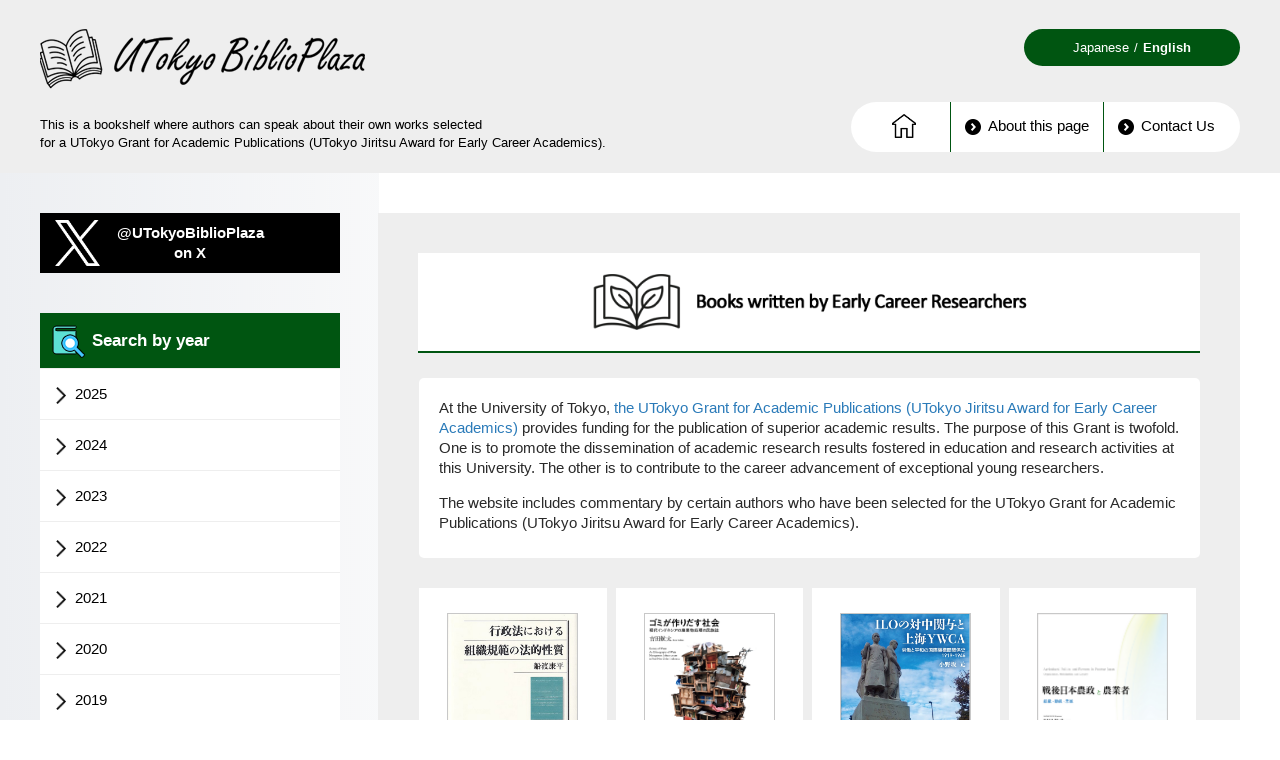

--- FILE ---
content_type: text/html
request_url: https://www.u-tokyo.ac.jp/biblioplaza/en/index_pub.html
body_size: 33231
content:
<!DOCTYPE html>
<html lang="ja">
<head>
  <meta charset="UTF-8">
  <!-- 使用可能な最高のレンダリングモードで表示 -->
  <meta http-equiv="X-UA-Compatible" content="IE=edge">
  <meta id="viewport" name="viewport" content="width=device-width">
  <title>UTokyo BiblioPlaza - Books written by Early Career Researchers</title>

  <!-- keywords-description -->
  <meta name="description" content="UTokyo BiblioPlaza (ビブリオプラザ) は東京大学に所属する人文社会科学分野教員の最新の著作物を紹介するサイトです。">
  <meta name="keywords" content=",東京大学,教員著作物">
  <meta name="copyright" content="東京大学" />
  <meta property="og:title" content="UTokyo BiblioPlaza">
  <meta property="og:url" content="https://www.u-tokyo.ac.jp/biblioplaza/en/index_pub.html">
  <meta property="og:description" content="UTokyo BiblioPlaza (ビブリオプラザ) は東京大学に所属する人文社会科学分野教員の最新の著作物を紹介するサイトです。">
  <meta property="og:image" content="https://www.u-tokyo.ac.jp/content/400048879.png">
  <meta property="og:type" content="website">
<!-- Google Tag Manager -->
<script>(function(w,d,s,l,i){w[l]=w[l]||[];w[l].push({'gtm.start':
new Date().getTime(),event:'gtm.js'});var f=d.getElementsByTagName(s)[0],
j=d.createElement(s),dl=l!='dataLayer'?'&l='+l:'';j.async=true;j.src=
'https://www.googletagmanager.com/gtm.js?id='+i+dl;f.parentNode.insertBefore(j,f);
})(window,document,'script','dataLayer','GTM-WC55Q74');</script>
<!-- End Google Tag Manager -->

  <!-- 正規URL -->
  <link rel="canonical" href="https://www.u-tokyo.ac.jp/biblioplaza/en/index_pub.html">

  <!-- favicon -->
  <link rel="shortcut icon" type="image/vnd.microsoft.ico" href="/favicon.ico">

  <!-- css-javascript -->
  <script src="/biblioplaza/jquery.js"></script>
  <script src="/biblioplaza/biblio_common.js"></script>
  <link rel="stylesheet" href="/biblioplaza/biblio_style.css" media="all">
  <link rel="stylesheet" href="/biblioplaza/biblio_pub_style.css" media="all">
  <link rel="stylesheet" href="/aly.css" media="all">
</head>

<body class="pub top">
<!-- Google Tag Manager (noscript) -->
<noscript><iframe src="https://www.googletagmanager.com/ns.html?id=GTM-WC55Q74"
height="0" width="0" style="display:none;visibility:hidden"></iframe></noscript>
<!-- End Google Tag Manager (noscript) -->

  <noscript>当ウェブサイトではJavaScriptを使用しています。JavaScriptを無効にしている場合、機能が制限されますのでご了承ください。</noscript>

  <header class="header">
    <div class="header-inner">
      <div class="header-left">
        <section class="site-logo">
          <div><a href="/biblioplaza/en/index.html"><img src="/content/400137198.png" alt="UTokyo BiblioPlaza"></a></div>
        </section><!-- /.site-logo -->
        <p class="site-info">This is a bookshelf where authors can speak about their own works selected<br>for a UTokyo Grant for Academic Publications (UTokyo Jiritsu Award for Early Career Academics).</p>
      </div><!-- /.header-left -->
      <div class="header-right">
        <div class="button button-black">
          <ul class="language-list">
            <li class="language-item"><a href="/biblioplaza/ja/index_pub.html">Japanese</a></li>
            <li class="language-item"><span>English</span></li>
          </ul>
        </div>
      </div><!-- /.header-right -->
      <nav class="nav pc">
        <ul class="nav-list">
          <li class="nav-item home"><a href="/biblioplaza/en/index_pub.html"><i class="icon icon-home-white"></i></a></li>
          <li class="nav-item default"><a href="/biblioplaza/en/about_pub.html"><img src="/content/400067419.png" alt="">About this page</a></li>
          <li class="nav-item default"><a href="https://www.u-tokyo.ac.jp/contact/news_mail_e.php?dir=h-0201" target="_blank"><img src="/content/400067419.png" alt="">Contact Us</a></li>
        </ul><!-- /.nav-list -->
      </nav><!-- /.nav pc -->

      <!-- sp -->
      <div class="header-button-nav" id="header-button-nav" id="header-button-nav">
        <div>
        <span></span>
        <span></span>
        <span></span>
        </div>
      </div>

    </div>
  </header><!-- /.header -->

  <div class="modal-nav" id="modal-nav">
    <div class="bg"></div>
    <nav class="nav-sp">
      <div class="button-close">
        <img src="/content/400067421.png">
      </div>
      <ul>
        <li><a href="/biblioplaza/en/index_pub.html"><img src="/content/400067421.png"></a></li>
        <li><a href="/biblioplaza/en/about_pub.html">About this page</a></li>
        <li><a href="https://www.u-tokyo.ac.jp/contact/news_mail_e.php?dir=h-0201" target="_blank">Contact Us</a></li>
        <li><a href="/biblioplaza/ja/index_pub.html">Japanese</a></li>
      </ul>
    </nav>
  </div>

  <div id="top" class="page">
    <div class="page-inner">
      <main class="main">
        <div class="main-inner">
          <div class="top-main-bottom">
            <h1><img src="/content/400137467.png" alt="Books written by Early Career Researchers"></h1>
            <div class="books-list">
              <div class="books-lead">
<p>At the University of Tokyo, <a href="/ja/research/systems-data/n03_kankojosei.html" target="_blank">the UTokyo Grant for Academic Publications (UTokyo Jiritsu Award for Early Career Academics)</a> provides funding for the publication of superior academic results. The purpose of this Grant is twofold. One is to promote the dissemination of academic research results fostered in education and research activities at this University. The other is to contribute to the career advancement of exceptional young researchers.</p>

<p>The website includes commentary by certain authors who have been selected for the UTokyo Grant for Academic Publications (UTokyo Jiritsu Award for Early Career Academics).</p>

              </div>
              <div class="book-item">
                <a href="/biblioplaza/en/A_00266.html">
                  <div class="thumbnail"><img src="/content/400272735.jpg" alt="A cream-colored cover with the title and author's name written horizontally"></div>
                  <div class="detail">
                    <div class="horizontal-blcok book-name">
                      <p class="lead"><i class="icon icon-arrow-blue-right"></i><strong>Gyosei-hou ni okeru ...</strong></p>
                    </div>
                    <div class="horizontal-blcok description">
                      <p class="lead">Administrative jurisprudence is the practice of us...</p>
                    </div>
                  </div>
                </a>
              </div>
              <div class="book-item">
                <a href="/biblioplaza/en/A_00279.html">
                  <div class="thumbnail"><img src="/content/400272506.jpg" alt="An illustration on a white cover depicting stacked waste materials such as wood"></div>
                  <div class="detail">
                    <div class="horizontal-blcok book-name">
                      <p class="lead"><i class="icon icon-arrow-blue-right"></i><strong>Gomi ga Tsukuridasu ...</strong></p>
                    </div>
                    <div class="horizontal-blcok description">
                      <p class="lead">Hardly a day passes without encountering the topic...</p>
                    </div>
                  </div>
                </a>
              </div>
              <div class="book-item">
                <a href="/biblioplaza/en/A_00282.html">
                  <div class="thumbnail"><img src="/content/400273149.jpg" alt="Memorial to Albert Thomas, the First Director-General of the International Labour Organization"></div>
                  <div class="detail">
                    <div class="horizontal-blcok book-name">
                      <p class="lead"><i class="icon icon-arrow-blue-right"></i><strong>ILO no Taichu Kanyo ...</strong></p>
                    </div>
                    <div class="horizontal-blcok description">
                      <p class="lead">This book examines the history of the Internationa...</p>
                    </div>
                  </div>
                </a>
              </div>
              <div class="book-item">
                <a href="/biblioplaza/en/A_00264.html">
                  <div class="thumbnail"><img src="/content/400272069.jpg" alt="A white cover with faint touches of blue and green"></div>
                  <div class="detail">
                    <div class="horizontal-blcok book-name">
                      <p class="lead"><i class="icon icon-arrow-blue-right"></i><strong>Sengo Nihon Nosei to...</strong></p>
                    </div>
                    <div class="horizontal-blcok description">
                      <p class="lead">One of the most important political actors in post...</p>
                    </div>
                  </div>
                </a>
              </div>
              <div class="book-item">
                <a href="/biblioplaza/en/A_00267.html">
                  <div class="thumbnail"><img src="/content/400272021.jpg" alt="A beige cover with patterns"></div>
                  <div class="detail">
                    <div class="horizontal-blcok book-name">
                      <p class="lead"><i class="icon icon-arrow-blue-right"></i><strong>Dōri to fūzoku</strong></p>
                    </div>
                    <div class="horizontal-blcok description">
                      <p class="lead">As the Edo-period Confucian scholar Ogyū Sorai wro...</p>
                    </div>
                  </div>
                </a>
              </div>
              <div class="book-item">
                <a href="/biblioplaza/en/A_00272.html">
                  <div class="thumbnail"><img src="/content/400271250.jpg" alt="A green cover with the title, author's name, etc. written horizontally"></div>
                  <div class="detail">
                    <div class="horizontal-blcok book-name">
                      <p class="lead"><i class="icon icon-arrow-blue-right"></i><strong>Kechuago Ayakucho Ho...</strong></p>
                    </div>
                    <div class="horizontal-blcok description">
                      <p class="lead">The theme of this book is the grammatical descript...</p>
                    </div>
                  </div>
                </a>
              </div>
              <div class="book-item">
                <a href="/biblioplaza/en/A_00283.html">
                  <div class="thumbnail"><img src="/content/400271493.jpg" alt="The cover is white, with the title and author's name aligned to the right in horizontal text. On the left, there are geometric shapes—rectangles in yellow, gray, and white"></div>
                  <div class="detail">
                    <div class="horizontal-blcok book-name">
                      <p class="lead"><i class="icon icon-arrow-blue-right"></i><strong>Shinsotsu Saiyo to F...</strong></p>
                    </div>
                    <div class="horizontal-blcok description">
                      <p class="lead">In today&#39;s Japanese society, many graduates fr...</p>
                    </div>
                  </div>
                </a>
              </div>
              <div class="book-item">
                <a href="/biblioplaza/en/A_00271.html">
                  <div class="thumbnail"><img src="/content/400271047.jpg" alt="A scene from an ancient picture depicting men in traditional court attire, placed at the top of a white cover"></div>
                  <div class="detail">
                    <div class="horizontal-blcok book-name">
                      <p class="lead"><i class="icon icon-arrow-blue-right"></i><strong>Kinsei Kōki no Chōte...</strong></p>
                    </div>
                    <div class="horizontal-blcok description">
                      <p class="lead">What were the underlying factors behind the Japane...</p>
                    </div>
                  </div>
                </a>
              </div>
              <div class="book-item">
                <a href="/biblioplaza/en/A_00281.html">
                  <div class="thumbnail"><img src="/content/400271087.jpg" alt="A facial profile of a Rwandan boy with a lake and sky background"></div>
                  <div class="detail">
                    <div class="horizontal-blcok book-name">
                      <p class="lead"><i class="icon icon-arrow-blue-right"></i><strong>Rwanda no Gacaca Sai...</strong></p>
                    </div>
                    <div class="horizontal-blcok description">
                      <p class="lead">&lsquo;Do you know about the Rwandan genocide in 1...</p>
                    </div>
                  </div>
                </a>
              </div>
              <div class="book-item">
                <a href="/biblioplaza/en/A_00286.html">
                  <div class="thumbnail"><img src="/content/400270334.jpg" alt="Book title with google corporate colors"></div>
                  <div class="detail">
                    <div class="horizontal-blcok book-name">
                      <p class="lead"><i class="icon icon-arrow-blue-right"></i><strong>Google SEO no Media ...</strong></p>
                    </div>
                    <div class="horizontal-blcok description">
                      <p class="lead">This book examines the historical and social proce...</p>
                    </div>
                  </div>
                </a>
              </div>
              <div class="book-item">
                <a href="/biblioplaza/en/A_00276.html">
                  <div class="thumbnail"><img src="/content/400270254.jpg" alt="A white cover with various colorful X marks"></div>
                  <div class="detail">
                    <div class="horizontal-blcok book-name">
                      <p class="lead"><i class="icon icon-arrow-blue-right"></i><strong>Hi-nigen-teki na sei...</strong></p>
                    </div>
                    <div class="horizontal-blcok description">
                      <p class="lead">Non-binary gender identities such as X-jendā and n...</p>
                    </div>
                  </div>
                </a>
              </div>
              <div class="book-item">
                <a href="/biblioplaza/en/A_00270.html">
                  <div class="thumbnail"><img src="/content/400269834.jpg" alt="gray lines on white cover"></div>
                  <div class="detail">
                    <div class="horizontal-blcok book-name">
                      <p class="lead"><i class="icon icon-arrow-blue-right"></i><strong>Shikousei no Kiso</strong></p>
                    </div>
                    <div class="horizontal-blcok description">
                      <p class="lead">This book aims to dispel a certain misunderstandin...</p>
                    </div>
                  </div>
                </a>
              </div>
              <div class="book-item">
                <a href="/biblioplaza/en/A_00249.html">
                  <div class="thumbnail"><img src="/content/400269447.jpg" alt="White cover"></div>
                  <div class="detail">
                    <div class="horizontal-blcok book-name">
                      <p class="lead"><i class="icon icon-arrow-blue-right"></i><strong>Tamatama Kono Sekai ...</strong></p>
                    </div>
                    <div class="horizontal-blcok description">
                      <p class="lead">What comes to mind when you hear the word &ldquo;d...</p>
                    </div>
                  </div>
                </a>
              </div>
              <div class="book-item">
                <a href="/biblioplaza/en/A_00268.html">
                  <div class="thumbnail"><img src="/content/400267807.jpg" alt="Cream yellow cover"></div>
                  <div class="detail">
                    <div class="horizontal-blcok book-name">
                      <p class="lead"><i class="icon icon-arrow-blue-right"></i><strong>Seitō no Tanjō</strong></p>
                    </div>
                    <div class="horizontal-blcok description">
                      <p class="lead">Although political parties continue to hold an imp...</p>
                    </div>
                  </div>
                </a>
              </div>
              <div class="book-item">
                <a href="/biblioplaza/en/A_00280.html">
                  <div class="thumbnail"><img src="/content/400266393.png" alt="Blue cover"></div>
                  <div class="detail">
                    <div class="horizontal-blcok book-name">
                      <p class="lead"><i class="icon icon-arrow-blue-right"></i><strong>Florensky ron</strong></p>
                    </div>
                    <div class="horizontal-blcok description">
                      <p class="lead">This book traces the life and philosophy of Pavel ...</p>
                    </div>
                  </div>
                </a>
              </div>
              <div class="book-item">
                <a href="/biblioplaza/en/A_00285.html">
                  <div class="thumbnail"><img src="/content/400259420.jpg" alt="A white cover, an abstract illustration of a building"></div>
                  <div class="detail">
                    <div class="horizontal-blcok book-name">
                      <p class="lead"><i class="icon icon-arrow-blue-right"></i><strong>America no kohchou n...</strong></p>
                    </div>
                    <div class="horizontal-blcok description">
                      <p class="lead">This book focuses on the American professional sta...</p>
                    </div>
                  </div>
                </a>
              </div>
              <div class="book-item">
                <a href="/biblioplaza/en/A_00269.html">
                  <div class="thumbnail"><img src="/content/400258923.jpg" alt="A picture of a Gothic Building and stained glasses"></div>
                  <div class="detail">
                    <div class="horizontal-blcok book-name">
                      <p class="lead"><i class="icon icon-arrow-blue-right"></i><strong>Gothic kenchiku no k...</strong></p>
                    </div>
                    <div class="horizontal-blcok description">
                      <p class="lead">When you think of medieval French architecture, yo...</p>
                    </div>
                  </div>
                </a>
              </div>
              <div class="book-item">
                <a href="/biblioplaza/en/A_00230.html">
                  <div class="thumbnail"><img src="/content/400255741.jpg" alt="A white cover, a drawing of “Artist drawing a lute”"></div>
                  <div class="detail">
                    <div class="horizontal-blcok book-name">
                      <p class="lead"><i class="icon icon-arrow-blue-right"></i><strong>Dōtokuteki chishiki ...</strong></p>
                    </div>
                    <div class="horizontal-blcok description">
                      <p class="lead">How do we acquire our knowledge of good and evil? ...</p>
                    </div>
                  </div>
                </a>
              </div>
              <div class="book-item">
                <a href="/biblioplaza/en/A_00273.html">
                  <div class="thumbnail"><img src="/content/400254123.jpg" alt="A pale blue cover"></div>
                  <div class="detail">
                    <div class="horizontal-blcok book-name">
                      <p class="lead"><i class="icon icon-arrow-blue-right"></i><strong>“Shina Tetsugaku” no...</strong></p>
                    </div>
                    <div class="horizontal-blcok description">
                      <p class="lead">When can we say that &ldquo;Chinese philosophy&rdq...</p>
                    </div>
                  </div>
                </a>
              </div>
              <div class="book-item">
                <a href="/biblioplaza/en/A_00284.html">
                  <div class="thumbnail"><img src="/content/400252974.jpg" alt="A beige cover"></div>
                  <div class="detail">
                    <div class="horizontal-blcok book-name">
                      <p class="lead"><i class="icon icon-arrow-blue-right"></i><strong>Okinawa-gaku no nins...</strong></p>
                    </div>
                    <div class="horizontal-blcok description">
                      <p class="lead">This book is recommended for those interested in q...</p>
                    </div>
                  </div>
                </a>
              </div>
              <div class="book-item">
                <a href="/biblioplaza/en/A_00248.html">
                  <div class="thumbnail"><img src="/content/400252426.jpg" alt="A black cover, an illustration of town in pre-war time"></div>
                  <div class="detail">
                    <div class="horizontal-blcok book-name">
                      <p class="lead"><i class="icon icon-arrow-blue-right"></i><strong>Eigakan ni narihibii...</strong></p>
                    </div>
                    <div class="horizontal-blcok description">
                      <p class="lead">The sounds that resounded in the movie theaters. W...</p>
                    </div>
                  </div>
                </a>
              </div>
              <div class="book-item">
                <a href="/biblioplaza/en/A_00241.html">
                  <div class="thumbnail"><img src="/content/400252545.jpg" alt="A drawing of Aldo Rossi"></div>
                  <div class="detail">
                    <div class="horizontal-blcok book-name">
                      <p class="lead"><i class="icon icon-arrow-blue-right"></i><strong>Aldo Rossi: Kioku no...</strong></p>
                    </div>
                    <div class="horizontal-blcok description">
                      <p class="lead">My first encounter with Aldo Rossi may have been r...</p>
                    </div>
                  </div>
                </a>
              </div>
              <div class="book-item">
                <a href="/biblioplaza/en/A_00275.html">
                  <div class="thumbnail"><img src="/content/400249344.jpg" alt="A portrait of Ikutaro Shimizu"></div>
                  <div class="detail">
                    <div class="horizontal-blcok book-name">
                      <p class="lead"><i class="icon icon-arrow-blue-right"></i><strong>Jin-Sei to Tou-Sou</strong></p>
                    </div>
                    <div class="horizontal-blcok description">
                      <p class="lead">I went to Uchinada in Kanazawa with that person an...</p>
                    </div>
                  </div>
                </a>
              </div>
              <div class="book-item">
                <a href="/biblioplaza/en/A_00253.html">
                  <div class="thumbnail"><img src="/content/400243710.jpg" alt="An ivory cover"></div>
                  <div class="detail">
                    <div class="horizontal-blcok book-name">
                      <p class="lead"><i class="icon icon-arrow-blue-right"></i><strong>Ho Shigai no Touzai ...</strong></p>
                    </div>
                    <div class="horizontal-blcok description">
                      <p class="lead">Wassily Kandinsky (1866-1944) interpreted his theo...</p>
                    </div>
                  </div>
                </a>
              </div>
              <div class="book-item">
                <a href="/biblioplaza/en/A_00262.html">
                  <div class="thumbnail"><img src="/content/400246530.jpg" alt="Blue circles and a yellow square on a white cover"></div>
                  <div class="detail">
                    <div class="horizontal-blcok book-name">
                      <p class="lead"><i class="icon icon-arrow-blue-right"></i><strong>Jiyū to jiko no tets...</strong></p>
                    </div>
                    <div class="horizontal-blcok description">
                      <p class="lead">In this book, I discuss philosophical questions re...</p>
                    </div>
                  </div>
                </a>
              </div>
              <div class="book-item">
                <a href="/biblioplaza/en/A_00263.html">
                  <div class="thumbnail"><img src="/content/400245596.jpg" alt="A pale pink and green cover"></div>
                  <div class="detail">
                    <div class="horizontal-blcok book-name">
                      <p class="lead"><i class="icon icon-arrow-blue-right"></i><strong>Iden ni tsuite Kazok...</strong></p>
                    </div>
                    <div class="horizontal-blcok description">
                      <p class="lead">Cancer is a disease caused by a complex combinatio...</p>
                    </div>
                  </div>
                </a>
              </div>
              <div class="book-item">
                <a href="/biblioplaza/en/A_00260.html">
                  <div class="thumbnail"><img src="/content/400244846.jpg" alt="A red and yellow and white cover"></div>
                  <div class="detail">
                    <div class="horizontal-blcok book-name">
                      <p class="lead"><i class="icon icon-arrow-blue-right"></i><strong>Kawabata Yasunari no...</strong></p>
                    </div>
                    <div class="horizontal-blcok description">
                      <p class="lead">Which part does one read, when one reads a novel? ...</p>
                    </div>
                  </div>
                </a>
              </div>
              <div class="book-item">
                <a href="/biblioplaza/en/A_00251.html">
                  <div class="thumbnail"><img src="/content/400244112.jpg" alt="A yellow-and-navy cover with white lines"></div>
                  <div class="detail">
                    <div class="horizontal-blcok book-name">
                      <p class="lead"><i class="icon icon-arrow-blue-right"></i><strong>Ishiki to “Wareware”</strong></p>
                    </div>
                    <div class="horizontal-blcok description">
                      <p class="lead">What am I recognizing and doing right now? What ar...</p>
                    </div>
                  </div>
                </a>
              </div>
              <div class="book-item">
                <a href="/biblioplaza/en/A_00245.html">
                  <div class="thumbnail"><img src="/content/400243562.jpg" alt="An old photo which female students gathered around male teachers"></div>
                  <div class="detail">
                    <div class="horizontal-blcok book-name">
                      <p class="lead"><i class="icon icon-arrow-blue-right"></i><strong>Shokuminchi Chosen n...</strong></p>
                    </div>
                    <div class="horizontal-blcok description">
                      <p class="lead">&ldquo;Music broadly consists of major keys and mi...</p>
                    </div>
                  </div>
                </a>
              </div>
              <div class="book-item">
                <a href="/biblioplaza/en/A_00259.html">
                  <div class="thumbnail"><img src="/content/400243732.jpg" alt="A photography of a woman holding a violin"></div>
                  <div class="detail">
                    <div class="horizontal-blcok book-name">
                      <p class="lead"><i class="icon icon-arrow-blue-right"></i><strong>Violin o Hikihajimet...</strong></p>
                    </div>
                    <div class="horizontal-blcok description">
                      <p class="lead">We humans like everything to be easy, but playing ...</p>
                    </div>
                  </div>
                </a>
              </div>
              <div class="book-item">
                <a href="/biblioplaza/en/A_00247.html">
                  <div class="thumbnail"><img src="/content/400242547.jpg" alt="A white cover, a religious illustration in blue"></div>
                  <div class="detail">
                    <div class="horizontal-blcok book-name">
                      <p class="lead"><i class="icon icon-arrow-blue-right"></i><strong>Syukyo no Jiyu to Fu...</strong></p>
                    </div>
                    <div class="horizontal-blcok description">
                      <p class="lead">&ldquo;America is a land of religious liberty.&rdq...</p>
                    </div>
                  </div>
                </a>
              </div>
              <div class="book-item">
                <a href="/biblioplaza/en/A_00246.html">
                  <div class="thumbnail"><img src="/content/400241821.jpg" alt="A white cover and a picture of Japanese style room "></div>
                  <div class="detail">
                    <div class="horizontal-blcok book-name">
                      <p class="lead"><i class="icon icon-arrow-blue-right"></i><strong>Ozu Yasujiro wa Naze...</strong></p>
                    </div>
                    <div class="horizontal-blcok description">
                      <p class="lead">Focusing on Ozu Yasujiro as a symbol of Japan&#39;...</p>
                    </div>
                  </div>
                </a>
              </div>

            </div><!-- /.books-list -->
          </div><!--/top-main-bottom-->
        </div><!-- /.main-inner -->
      </main><!-- /.main -->

      <aside class="aside">
        <div class="aside-inner">
          <div class="aside-content news tweet">
            <div class="content-title blue"><a href="https://twitter.com/utokyobiblio" target="_blank">@UTokyoBiblioPlaza<br>on X</a></div>

          </div><!-- /.news -->
          <div class="nav-scroll-fixed">
            <div class="aside-content fy-search">
              <p class="content-title blue">
                <strong><img src="/content/400067423.png" alt="">Search by year</strong>
              </p>
              <ul class="fy-list">
                <li><a href="/biblioplaza/en/fy2025.html"><i class="icon icon-arrow-blue-right"></i>2025</a></li>
                <li><a href="/biblioplaza/en/fy2024.html"><i class="icon icon-arrow-blue-right"></i>2024</a></li>
                <li><a href="/biblioplaza/en/fy2023.html"><i class="icon icon-arrow-blue-right"></i>2023</a></li>
                <li><a href="/biblioplaza/en/fy2022.html"><i class="icon icon-arrow-blue-right"></i>2022</a></li>
                <li><a href="/biblioplaza/en/fy2021.html"><i class="icon icon-arrow-blue-right"></i>2021</a></li>
                <li><a href="/biblioplaza/en/fy2020.html"><i class="icon icon-arrow-blue-right"></i>2020</a></li>
                <li><a href="/biblioplaza/en/fy2019.html"><i class="icon icon-arrow-blue-right"></i>2019</a></li>
                <li><a href="/biblioplaza/en/fy2018.html"><i class="icon icon-arrow-blue-right"></i>2018</a></li>
                <li><a href="/biblioplaza/en/fy2017.html"><i class="icon icon-arrow-blue-right"></i>2017</a></li>
                <li><a href="/biblioplaza/en/fy2016before.html"><i class="icon icon-arrow-blue-right"></i>Books before 2017</a></li>
              </ul>


              <span class="side-button"><a href="https://www.u-tokyo.ac.jp/ja/research/systems-data/n03_kankojosei.html" target="_blank">View All the Books</a></span>
              <span class="side-button"><a href="/biblioplaza/en/index.html" target="_blank">back to UTokyo BiblioPlaza</a></span>
            </div>
          </div>
        </div><!-- /.aside-inner -->
      </aside><!-- /.aside -->
    </div><!-- /.page-inner -->
  </div><!-- /.page -->

  <footer class="footer">
    <a href="#top" class="pagetop" id="pagetop"><img src="/content/400067429.png" alt="↑" class="image-switch"></a>
    <div class="footer-inner">
      <ul class="footer-nav">
        <li><a href="/biblioplaza/ja/about.html">このサイトについて</a></li>
        <li><a href="/ja/general/policy.html" target="_blank">サイトのご利用にあたって</a></li>
      </ul>
      <p class="footer-logo"><a href="/ja/index.html" target="_blank"><img src="/content/400067973.png" alt="東京大学 The University of Tokyo"></a></p>
      <p class="copyright"><small>&copy; 東京大学　UTokyo BiblioPlazaは東京大学の商標登録です</small></p>
    </div>
  </footer><!-- /.footer -->

</body>
</html>

--- FILE ---
content_type: text/css
request_url: https://www.u-tokyo.ac.jp/biblioplaza/biblio_pub_style.css
body_size: 3103
content:
@charset 'UTF-8';
.pub .header {
    background: #eee;
}
.pub .button.button-black {
    background: #051;
}
.pub .aside-content .content-title.blue {
    background: #051;
}
.pub ul.fy-list li {
}
.pub ul.fy-list li a {
    display: block;
    background-color: #fff;
    border-top: 1px solid #eee;
    padding: 15px;
}
.pub ul.fy-list li a:hover {
    background-color: #eee;
}
.pub ul.fy-list li a .icon-arrow-blue-right {
    vertical-align: middle;
    margin-right: 8px;
}
.pub .side-button a {
    display: block;
    margin: 25px 0;
    padding: 15px;
    background-color: #fff;
    border: 2px solid #051;
    border-radius: 5px;
    outline: 0;
    appearance: none;
    -webkit-appearance: none;
    -moz-appearance: none;
    text-align: center;
}
.pub .side-button a:hover {
    background-color: #eee;
}
.pub .books-list .book-item a {
    background-color: #fff;
    border: none;
}
.pub .books-list .book-item .thumbnail img {
    max-height: 210px;
}
.pub .header .header-left {
    text-align: left;
}
.pub .header .site-info {
    color: #000;
}
.pub .header .nav.pc .nav-list .nav-item.default {
    border-left: 1px solid #051;
}
.pub .main-inner h1 {
    margin-bottom: 25px;
    border-bottom: 2px solid #051;
    padding: 10px 0;
    background: #fff;
}
.pub .main-inner h1.title-fy {
    padding: 10px 20px;
}
.pub .top-main-bottom {
    padding-top: 40px;
}
.pub.top .main-inner h1 {
    text-align: center;
}
.pub.top .main-inner h1 img {
    max-width: 60%;
}
.pub .header .header-button-nav span {
    background-color: #000;
}

@media screen and (max-width: 640px) {
    .pub.top .main-inner h1 img {
        max-width: 90%;
    }
    .pub .top-main-bottom {
        padding-top: 0;
    }
    .pub ul.fy-list {
        font-size: 1.25rem;
    }
    .pub .side-button {
        font-size: 1.25rem;
    }
}

.pub .header .site-info {
  text-align: left;
  width: 650px;
  font-size: 1.4rem;
}
.pub .header .site-logo {
    margin-bottom: 10px;
}
@media screen and (max-width: 640px) {
    .pub .header .site-info {
        width: auto;
        padding-left: 0;
        font-size: 1rem;
    }
}

/* 202112 */
.pub .books-lead {
    padding: 20px 20px 10px 20px;
    background-color: #fff;
    margin: 0 0 30px 5px;
    border-radius: 5px;
}
.pub .books-lead p {
    margin-bottom: 15px;
}
.pub .books-lead p a {
    color: #2b7bb9;
}
@media screen and (max-width: 640px) {
    .pub .books-lead {
        margin: 0 5px 30px 5px;
    }
    .pub .books-lead p {
        font-size: 1.3rem;
    }
    .pub .books-list .book-item .thumbnail {
        text-align: center;
    }
    .pub .books-list .book-item .thumbnail img {
        width: auto;
        max-width: 100%;
    }
}

/* --------------- 20201228（タイムラインボタン化） --------------- */
.pub .aside-content.tweet .content-title.blue {
    background: none;
    padding: 0;
}
/* --------------- /20201228（タイムラインボタン化） --------------- */